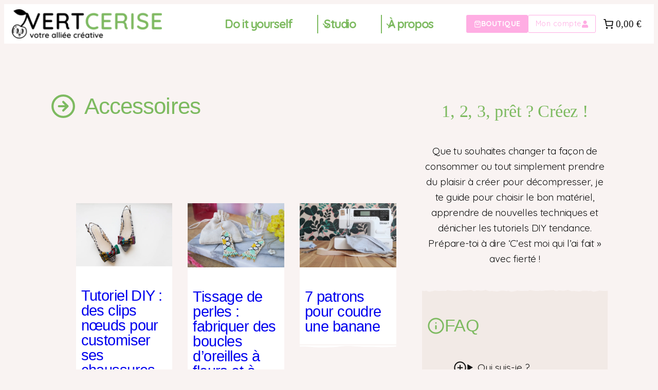

--- FILE ---
content_type: text/css
request_url: https://vertcerise.com/wp-content/plugins/kadence-blocks/dist/style-blocks-progress-bar.css?ver=3.5.22
body_size: 53
content:
.kb-progress-bar-container{position:relative}.kb-progress-bar-container svg{height:auto;width:100%}.kb-progress-label-wrap{display:flex;flex-wrap:wrap;gap:.3em .5em}.kb-progress-bar-type-line .kt-progress-label-inside,.kb-progress-bar-type-line-mask .kt-progress-label-inside{position:absolute;top:50%;transform:translateY(-55%)}.kb-progress-bar-type-circle .kt-progress-label-inside{position:absolute;left:50%;top:50%;transform:translateX(-50%) translateY(-50%)}.kb-progress-bar-type-semicircle .kt-progress-label-inside{position:absolute;left:50%;top:50%;transform:translateX(-50%) translateY(-50%)}.kb-progress-bar-type-line-mask .kb-progress-bar{height:80px;max-width:100%}.kb-progress-bar-type-line-mask .kb-progress-bar>svg{height:100%}.kb-progress-bar-container.aligncenter>.kb-progress-bar{margin:0 auto}


--- FILE ---
content_type: application/x-javascript
request_url: https://vertcerise.com/wp-content/plugins/kadence-blocks/includes/assets/js/progressBar.min.js?ver=3.5.22
body_size: 8340
content:
(function(a){if("object"==typeof exports&&"undefined"!=typeof module)module.exports=a();else if("function"==typeof define&&define.amd)define([],a);else{var b;b="undefined"==typeof window?"undefined"==typeof global?"undefined"==typeof self?this:self:global:window,b.ProgressBar=a()}})(function(){var a;return function(){function b(d,e,g){function a(j,i){if(!e[j]){if(!d[j]){var f="function"==typeof require&&require;if(!i&&f)return f(j,!0);if(h)return h(j,!0);var c=new Error("Cannot find module '"+j+"'");throw c.code="MODULE_NOT_FOUND",c}var k=e[j]={exports:{}};d[j][0].call(k.exports,function(b){var c=d[j][1][b];return a(c||b)},k,k.exports,b,d,e,g)}return e[j].exports}for(var h="function"==typeof require&&require,c=0;c<g.length;c++)a(g[c]);return a}return b}()({1:[function(b,c,d){/*! Shifty 2.8.3 - https://github.com/jeremyckahn/shifty */!function(b,e){"object"==typeof d&&"object"==typeof c?c.exports=e():"function"==typeof a&&a.amd?a("shifty",[],e):"object"==typeof d?d.shifty=e():b.shifty=e()}(window,function(){return function(a){function b(d){if(c[d])return c[d].exports;var e=c[d]={i:d,l:!1,exports:{}};return a[d].call(e.exports,e,e.exports,b),e.l=!0,e.exports}var c={};return b.m=a,b.c=c,b.d=function(a,c,d){b.o(a,c)||Object.defineProperty(a,c,{enumerable:!0,get:d})},b.r=function(a){"undefined"!=typeof Symbol&&Symbol.toStringTag&&Object.defineProperty(a,Symbol.toStringTag,{value:"Module"}),Object.defineProperty(a,"__esModule",{value:!0})},b.t=function(a,c){if(1&c&&(a=b(a)),8&c)return a;if(4&c&&"object"==typeof a&&a&&a.__esModule)return a;var d=Object.create(null);if(b.r(d),Object.defineProperty(d,"default",{enumerable:!0,value:a}),2&c&&"string"!=typeof a)for(var e in a)b.d(d,e,function(b){return a[b]}.bind(null,e));return d},b.n=function(a){var c=a&&a.__esModule?function(){return a.default}:function(){return a};return b.d(c,"a",c),c},b.o=function(a,b){return Object.prototype.hasOwnProperty.call(a,b)},b.p="",b(b.s=3)}([function(a,j,k){"use strict";(function(e){function q(a,b){for(var c,d=0;d<b.length;d++)c=b[d],c.enumerable=c.enumerable||!1,c.configurable=!0,"value"in c&&(c.writable=!0),Object.defineProperty(a,c.key,c)}function x(a){return(x="function"==typeof Symbol&&"symbol"==typeof Symbol.iterator?function(a){return typeof a}:function(a){return a&&"function"==typeof Symbol&&a.constructor===Symbol&&a!==Symbol.prototype?"symbol":typeof a})(a)}function i(a,b){var c=Object.keys(a);if(Object.getOwnPropertySymbols){var d=Object.getOwnPropertySymbols(a);b&&(d=d.filter(function(b){return Object.getOwnPropertyDescriptor(a,b).enumerable})),c.push.apply(c,d)}return c}function z(b){for(var c,d=1;d<arguments.length;d++)c=null==arguments[d]?{}:arguments[d],d%2?i(Object(c),!0).forEach(function(d){a(b,d,c[d])}):Object.getOwnPropertyDescriptors?Object.defineProperties(b,Object.getOwnPropertyDescriptors(c)):i(Object(c)).forEach(function(a){Object.defineProperty(b,a,Object.getOwnPropertyDescriptor(c,a))});return b}function a(a,b,c){return b in a?Object.defineProperty(a,b,{value:c,enumerable:!0,configurable:!0,writable:!0}):a[b]=c,a}function c(){var a=0<arguments.length&&void 0!==arguments[0]?arguments[0]:{},b=new g,c=b.tween(a);return c.tweenable=b,c}k.d(j,"e",function(){return d}),k.d(j,"c",function(){return w}),k.d(j,"b",function(){return B}),k.d(j,"a",function(){return g}),k.d(j,"d",function(){return c});var n=k(1),o="undefined"==typeof window?e:window,f=o.requestAnimationFrame||o.webkitRequestAnimationFrame||o.oRequestAnimationFrame||o.msRequestAnimationFrame||o.mozCancelRequestAnimationFrame&&o.mozRequestAnimationFrame||setTimeout,A=function(){},l=null,r=null,t=z({},n),d=function(b,d,g,e,h,i,j){var k=b<i?0:(b-i)/h;for(var a in d){var m=j[a],n=m.call?m:t[m],o=g[a];d[a]=o+(e[a]-o)*n(k)}return d},v=function(b,g){var j=b._attachment,e=b._currentState,k=b._delay,i=b._easing,m=b._originalState,n=b._duration,o=b._step,c=b._targetState,f=b._timestamp,q=f+k+n,l=g>q?q:g,r=n-(q-l);l>=q?(o(c,j,r),b.stop(!0)):(b._applyFilter("beforeTween"),l<f+k?(l=1,n=1,f=1):f+=k,d(l,e,m,c,n,f,i),b._applyFilter("afterTween"),o(e,j,r))},w=function(){for(var a,b=g.now(),c=l;c;)a=c._next,v(c,b),c=a},B=function(a){var b=1<arguments.length&&void 0!==arguments[1]?arguments[1]:"linear",c={},d=x(b);if("string"===d||"function"===d)for(var e in a)c[e]=b;else for(var f in a)c[f]=b[f]||"linear";return c},m=function(a){if(a===l)(l=a._next)?l._previous=null:r=null;else if(a===r)(r=a._previous)?r._next=null:l=null;else{var b=a._previous,c=a._next;b._next=c,c._previous=b}a._previous=a._next=null},g=function(){function a(){var b=0<arguments.length&&void 0!==arguments[0]?arguments[0]:{},c=1<arguments.length&&void 0!==arguments[1]?arguments[1]:void 0;!function(a,b){if(!(a instanceof b))throw new TypeError("Cannot call a class as a function")}(this,a),this._currentState=b,this._configured=!1,this._filters=[],this._timestamp=null,this._next=null,this._previous=null,c&&this.setConfig(c)}var b,c,g;return b=a,(c=[{key:"_applyFilter",value:function(a){var b,c=!0,d=!1;try{for(var f,g,h=this._filters[Symbol.iterator]();!(c=(f=h.next()).done);c=!0)g=f.value[a],g&&g(this)}catch(a){d=!0,b=a}finally{try{c||null==h.return||h.return()}finally{if(d)throw b}}}},{key:"tween",value:function(){var b=0<arguments.length&&void 0!==arguments[0]?arguments[0]:void 0,c=this._attachment,d=this._configured;return!b&&d||this.setConfig(b),this._pausedAtTime=null,this._timestamp=a.now(),this._start(this.get(),c),this.resume()}},{key:"setConfig",value:function(){var j=this,k=0<arguments.length&&void 0!==arguments[0]?arguments[0]:{},e=k.attachment,l=k.delay,i=void 0===l?0:l,m=k.duration,n=void 0===m?500:m,c=k.easing,f=k.from,o=k.promise,h=void 0===o?Promise:o,p=k.start,d=void 0===p?A:p,q=k.step,r=void 0===q?A:q,s=k.to;this._configured=!0,this._attachment=e,this._isPlaying=!1,this._pausedAtTime=null,this._scheduleId=null,this._delay=i,this._start=d,this._step=r,this._duration=n,this._currentState=z({},f||this.get()),this._originalState=this.get(),this._targetState=z({},s||this.get());var g=this._currentState;this._targetState=z({},g,{},this._targetState),this._easing=B(g,c);var b=a.filters;for(var t in this._filters.length=0,b)b[t].doesApply(this)&&this._filters.push(b[t]);return this._applyFilter("tweenCreated"),this._promise=new h(function(a,b){j._resolve=a,j._reject=b}),this._promise.catch(A),this}},{key:"get",value:function(){return z({},this._currentState)}},{key:"set",value:function(a){this._currentState=a}},{key:"pause",value:function(){if(this._isPlaying)return this._pausedAtTime=a.now(),this._isPlaying=!1,m(this),this}},{key:"resume",value:function(){if(null===this._timestamp)return this.tween();if(this._isPlaying)return this._promise;var b=a.now();return this._pausedAtTime&&(this._timestamp+=b-this._pausedAtTime,this._pausedAtTime=null),this._isPlaying=!0,null===l?(l=this,r=this,function a(){l&&(f.call(o,a,1e3/60),w())}()):(this._previous=r,r._next=this,r=this),this._promise}},{key:"seek",value:function(b){b=Math.max(b,0);var c=a.now();return 0===this._timestamp+b?this:(this._timestamp=c-b,this._isPlaying||v(this,c),this)}},{key:"stop",value:function(){var a=0<arguments.length&&void 0!==arguments[0]&&arguments[0],b=this._attachment,c=this._currentState,e=this._easing,f=this._originalState,g=this._targetState;if(this._isPlaying)return this._isPlaying=!1,m(this),a?(this._applyFilter("beforeTween"),d(1,c,f,g,1,0,e),this._applyFilter("afterTween"),this._applyFilter("afterTweenEnd"),this._resolve(c,b)):this._reject(c,b),this}},{key:"isPlaying",value:function(){return this._isPlaying}},{key:"setScheduleFunction",value:function(b){a.setScheduleFunction(b)}},{key:"dispose",value:function(){for(var a in this)delete this[a]}}])&&q(b.prototype,c),g&&q(b,g),a}();g.setScheduleFunction=function(a){return f=a},g.formulas=t,g.filters={},g.now=Date.now||function(){return+new Date}}).call(this,k(2))},function(z,t,n){"use strict";n.r(t),n.d(t,"linear",function(){return e}),n.d(t,"easeInQuad",function(){return r}),n.d(t,"easeOutQuad",function(){return i}),n.d(t,"easeInOutQuad",function(){return u}),n.d(t,"easeInCubic",function(){return o}),n.d(t,"easeOutCubic",function(){return a}),n.d(t,"easeInOutCubic",function(){return c}),n.d(t,"easeInQuart",function(){return f}),n.d(t,"easeOutQuart",function(){return s}),n.d(t,"easeInOutQuart",function(){return l}),n.d(t,"easeInQuint",function(){return h}),n.d(t,"easeOutQuint",function(){return p}),n.d(t,"easeInOutQuint",function(){return d}),n.d(t,"easeInSine",function(){return v}),n.d(t,"easeOutSine",function(){return y}),n.d(t,"easeInOutSine",function(){return B}),n.d(t,"easeInExpo",function(){return m}),n.d(t,"easeOutExpo",function(){return g}),n.d(t,"easeInOutExpo",function(){return b}),n.d(t,"easeInCirc",function(){return w}),n.d(t,"easeOutCirc",function(){return G}),n.d(t,"easeInOutCirc",function(){return H}),n.d(t,"easeOutBounce",function(){return j}),n.d(t,"easeInBack",function(){return J}),n.d(t,"easeOutBack",function(){return k}),n.d(t,"easeInOutBack",function(){return K}),n.d(t,"elastic",function(){return x}),n.d(t,"swingFromTo",function(){return L}),n.d(t,"swingFrom",function(){return E}),n.d(t,"swingTo",function(){return F}),n.d(t,"bounce",function(){return A}),n.d(t,"bouncePast",function(){return I}),n.d(t,"easeFromTo",function(){return C}),n.d(t,"easeFrom",function(){return D}),n.d(t,"easeTo",function(){return q});var e=function(a){return a},r=function(a){return Math.pow(a,2)},i=function(a){return-(Math.pow(a-1,2)-1)},u=function(a){return 1>(a/=.5)?.5*Math.pow(a,2):-.5*((a-=2)*a-2)},o=function(a){return Math.pow(a,3)},a=function(a){return Math.pow(a-1,3)+1},c=function(a){return 1>(a/=.5)?.5*Math.pow(a,3):.5*(Math.pow(a-2,3)+2)},f=function(a){return Math.pow(a,4)},s=function(a){return-(Math.pow(a-1,4)-1)},l=function(a){return 1>(a/=.5)?.5*Math.pow(a,4):-.5*((a-=2)*Math.pow(a,3)-2)},h=function(a){return Math.pow(a,5)},p=function(a){return Math.pow(a-1,5)+1},d=function(a){return 1>(a/=.5)?.5*Math.pow(a,5):.5*(Math.pow(a-2,5)+2)},v=function(a){return 1-Math.cos(a*(Math.PI/2))},y=function(a){return Math.sin(a*(Math.PI/2))},B=function(a){return-.5*(Math.cos(Math.PI*a)-1)},m=function(a){return 0===a?0:Math.pow(2,10*(a-1))},g=function(a){return 1===a?1:1-Math.pow(2,-10*a)},b=function(a){return 0===a?0:1===a?1:1>(a/=.5)?.5*Math.pow(2,10*(a-1)):.5*(2-Math.pow(2,-10*--a))},w=function(a){return-(Math.sqrt(1-a*a)-1)},G=function(a){return Math.sqrt(1-Math.pow(a-1,2))},H=function(a){return 1>(a/=.5)?-.5*(Math.sqrt(1-a*a)-1):.5*(Math.sqrt(1-(a-=2)*a)+1)},j=function(a){return a<1/2.75?7.5625*a*a:a<2/2.75?7.5625*(a-=1.5/2.75)*a+.75:a<2.5/2.75?7.5625*(a-=2.25/2.75)*a+.9375:7.5625*(a-=2.625/2.75)*a+.984375},J=function(a){var b=1.70158;return a*a*((b+1)*a-b)},k=function(a){var b=1.70158;return(a-=1)*a*((b+1)*a+b)+1},K=function(a){var b=1.70158;return 1>(a/=.5)?.5*(a*a*((1+(b*=1.525))*a-b)):.5*((a-=2)*a*((1+(b*=1.525))*a+b)+2)},x=function(a){return-1*Math.pow(4,-8*a)*Math.sin((6*a-1)*(2*Math.PI)/2)+1},L=function(a){var b=1.70158;return 1>(a/=.5)?.5*(a*a*((1+(b*=1.525))*a-b)):.5*((a-=2)*a*((1+(b*=1.525))*a+b)+2)},E=function(a){var b=1.70158;return a*a*((b+1)*a-b)},F=function(a){var b=1.70158;return(a-=1)*a*((b+1)*a+b)+1},A=function(a){return a<1/2.75?7.5625*a*a:a<2/2.75?7.5625*(a-=1.5/2.75)*a+.75:a<2.5/2.75?7.5625*(a-=2.25/2.75)*a+.9375:7.5625*(a-=2.625/2.75)*a+.984375},I=function(a){return a<1/2.75?7.5625*a*a:a<2/2.75?2-(7.5625*(a-=1.5/2.75)*a+.75):a<2.5/2.75?2-(7.5625*(a-=2.25/2.75)*a+.9375):2-(7.5625*(a-=2.625/2.75)*a+.984375)},C=function(a){return 1>(a/=.5)?.5*Math.pow(a,4):-.5*((a-=2)*Math.pow(a,3)-2)},D=function(a){return Math.pow(a,4)},q=function(a){return Math.pow(a,.25)}},function(a,b){var c;c=function(){return this}();try{c=c||new Function("return this")()}catch(a){"object"==typeof window&&(c=window)}a.exports=c},function(H,t,n){"use strict";function e(a){return parseInt(a,16)}function d(a){var b=a._currentState;[b,a._originalState,a._targetState].forEach(y),a._tokenData=g(b)}function J(a){var c=a._currentState,d=a._originalState,e=a._targetState,f=a._easing,g=a._tokenData;M(f,g),[c,d,e].forEach(function(a){return b(a,g)})}function E(a){var b=a._currentState,c=a._originalState,d=a._targetState,e=a._easing,f=a._tokenData;[b,c,d].forEach(function(a){return j(a,f)}),k(e,f)}function F(a,b){var c=Object.keys(a);if(Object.getOwnPropertySymbols){var d=Object.getOwnPropertySymbols(a);b&&(d=d.filter(function(b){return Object.getOwnPropertyDescriptor(a,b).enumerable})),c.push.apply(c,d)}return c}function A(a){for(var b,c=1;c<arguments.length;c++)b=null==arguments[c]?{}:arguments[c],c%2?F(Object(b),!0).forEach(function(c){I(a,c,b[c])}):Object.getOwnPropertyDescriptors?Object.defineProperties(a,Object.getOwnPropertyDescriptors(b)):F(Object(b)).forEach(function(c){Object.defineProperty(a,c,Object.getOwnPropertyDescriptor(b,c))});return a}function I(a,b,c){return b in a?Object.defineProperty(a,b,{value:c,enumerable:!0,configurable:!0,writable:!0}):a[b]=c,a}function C(a){return function(a){if(Array.isArray(a)){for(var b=0,c=Array(a.length);b<a.length;b++)c[b]=a[b];return c}}(a)||function(a){if(Symbol.iterator in Object(a)||"[object Arguments]"===Object.prototype.toString.call(a))return Array.from(a)}(a)||function(){throw new TypeError("Invalid attempt to spread non-iterable instance")}()}function B(a,b){for(var c,d=0;d<b.length;d++)c=b[d],c.enumerable=c.enumerable||!1,c.configurable=!0,"value"in c&&(c.writable=!0),Object.defineProperty(a,c.key,c)}function K(a,b){var c=b.get(a);if(!c)throw new TypeError("attempted to get private field on non-instance");return c.get?c.get.call(a):c.value}function N(b,g,j,e,k,i){var m,n,q=0,r=0,u=0,w=0,x=0,z=0,A=function(a){return((q*a+r)*a+u)*a},d=function(a){return(3*q*a+2*r)*a+u},v=function(a){return 0<=a?a:0-a};return q=1-(u=3*g)-(r=3*(e-g)-u),w=1-(z=3*j)-(x=3*(k-j)-z),m=b,n=function(a){return 1/(200*a)}(i),function(a){return((w*a+x)*a+z)*a}(function(b,c){var f,g,h,j,k,l;for(h=b,l=0;8>l;l++){if(j=A(h)-b,v(j)<c)return h;if(k=d(h),1e-6>v(k))break;h-=j/k}if((h=b)<(f=0))return f;if(h>(g=1))return g;for(;f<g;){if(j=A(h),v(j-b)<c)return h;b>j?f=h:g=h,h=.5*(g-f)+f}return h}(m,n))}n.r(t);var R={};n.r(R),n.d(R,"doesApply",function(){return P}),n.d(R,"tweenCreated",function(){return d}),n.d(R,"beforeTween",function(){return J}),n.d(R,"afterTween",function(){return E});var r,T,U=n(0),o=/(\d|-|\.)/,a=/([^\-0-9.]+)/g,c=/[0-9.-]+/g,f=(r=c.source,T=/,\s*/.source,new RegExp("rgb\\(".concat(r).concat(T).concat(r).concat(T).concat(r,"\\)"),"g")),s=/^.*\(/,l=/#([0-9]|[a-f]){3,6}/gi,h=function(a,b){return a.map(function(a,c){return"_".concat(b,"_").concat(c)})},p=function(a){return"rgb(".concat((b=a,3===(b=b.replace(/#/,"")).length&&(b=(b=b.split(""))[0]+b[0]+b[1]+b[1]+b[2]+b[2]),[e(b.substr(0,2)),e(b.substr(2,2)),e(b.substr(4,2))]).join(","),")");var b},v=function(a,b,c){var d=b.match(a),e=b.replace(a,"VAL");return d&&d.forEach(function(a){return e=e.replace("VAL",c(a))}),e},y=function(a){for(var b in a){var c=a[b];"string"==typeof c&&c.match(l)&&(a[b]=v(l,c,p))}},V=function(a){var b=a.match(c).map(Math.floor),d=a.match(s)[0];return"".concat(d).concat(b.join(","),")")},m=function(a){return a.match(c)},g=function(b){var c,d,f={};for(var g in b){var j=b[g];"string"==typeof j&&(f[g]={formatString:(c=j,d=void 0,d=c.match(a),d?(1===d.length||c.charAt(0).match(o))&&d.unshift(""):d=["",""],d.join("VAL")),chunkNames:h(m(j),g)})}return f},b=function(a,b){var c=function(c){m(a[c]).forEach(function(d,e){return a[b[c].chunkNames[e]]=+d}),delete a[c]};for(var d in b)c(d)},w=function(a,b){var c={};return b.forEach(function(b){c[b]=a[b],delete a[b]}),c},O=function(a,b){return b.map(function(b){return a[b]})},S=function(a,b){return b.forEach(function(b){return a=a.replace("VAL",+b.toFixed(4))}),a},j=function(a,b){for(var c in b){var d=b[c],g=d.chunkNames,h=d.formatString,j=S(h,O(w(a,g),g));a[c]=v(f,j,V)}},M=function(a,b){var c=function(c){var d=b[c].chunkNames,e=a[c];if("string"==typeof e){var f=e.split(" "),g=f[f.length-1];d.forEach(function(b,c){return a[b]=f[c]||g})}else d.forEach(function(b){return a[b]=e});delete a[c]};for(var d in b)c(d)},k=function(a,b){for(var c in b){var d=b[c].chunkNames,f=a[d[0]];a[c]="string"==typeof f?d.map(function(b){var c=a[b];return delete a[b],c}).join(" "):f}},P=function(a){var b=a._currentState;return Object.keys(b).some(function(a){return"string"==typeof b[a]})},x=new U.a,D=U.a.filters,q=function(b,d,g,e){var h=4<arguments.length&&void 0!==arguments[4]?arguments[4]:0,i=A({},b),j=Object(U.b)(b,e);for(var a in x._filters.length=0,x.set({}),x._currentState=i,x._originalState=b,x._targetState=d,x._easing=j,D)D[a].doesApply(x)&&x._filters.push(D[a]);x._applyFilter("tweenCreated"),x._applyFilter("beforeTween");var k=Object(U.e)(g,i,b,d,1,h,j);return x._applyFilter("afterTween"),k},Q=function(){function a(){!function(a,b){if(!(a instanceof b))throw new TypeError("Cannot call a class as a function")}(this,a),z.set(this,{writable:!0,value:[]});for(var b=arguments.length,c=Array(b),d=0;d<b;d++)c[d]=arguments[d];c.forEach(this.add.bind(this))}var b,c,d;return b=a,(c=[{key:"add",value:function(a){return K(this,z).push(a),a}},{key:"remove",value:function(a){var b=K(this,z).indexOf(a);return~b&&K(this,z).splice(b,1),a}},{key:"empty",value:function(){return this.tweenables.map(this.remove.bind(this))}},{key:"isPlaying",value:function(){return K(this,z).some(function(a){return a.isPlaying()})}},{key:"play",value:function(){return K(this,z).forEach(function(a){return a.tween()}),this}},{key:"pause",value:function(){return K(this,z).forEach(function(a){return a.pause()}),this}},{key:"resume",value:function(){return K(this,z).forEach(function(a){return a.resume()}),this}},{key:"stop",value:function(a){return K(this,z).forEach(function(b){return b.stop(a)}),this}},{key:"tweenables",get:function(){return C(K(this,z))}},{key:"promises",get:function(){return K(this,z).map(function(a){return a._promise})}}])&&B(b.prototype,c),d&&B(b,d),a}(),z=new WeakMap,L=function(a,b,c,d,e){var f=function(a,b,c,d){return function(e){return N(e,a,b,c,d,1)}}(b,c,d,e);return f.displayName=a,f.x1=b,f.y1=c,f.x2=d,f.y2=e,U.a.formulas[a]=f},W=function(a){return delete U.a.formulas[a]};n.d(t,"processTweens",function(){return U.c}),n.d(t,"Tweenable",function(){return U.a}),n.d(t,"tween",function(){return U.d}),n.d(t,"interpolate",function(){return q}),n.d(t,"Scene",function(){return Q}),n.d(t,"setBezierFunction",function(){return L}),n.d(t,"unsetBezierFunction",function(){return W}),U.a.filters.token=R}])})},{}],2:[function(a,b,c){var d=a("./shape"),e=a("./utils"),f=function c(a,b){this._pathTemplate="M 50,50 m 0,-{radius} a {radius},{radius} 0 1 1 0,{2radius} a {radius},{radius} 0 1 1 0,-{2radius}",this.containerAspectRatio=1,d.apply(this,arguments)};f.prototype=new d,f.prototype.constructor=f,f.prototype._pathString=function b(a){var c=a.strokeWidth;a.trailWidth&&a.trailWidth>a.strokeWidth&&(c=a.trailWidth);var d=50-c/2;return e.render(this._pathTemplate,{radius:d,"2radius":2*d})},f.prototype._trailString=function b(a){return this._pathString(a)},b.exports=f},{"./shape":7,"./utils":9}],3:[function(a,b,c){var d=a("./shape"),e=a("./utils"),f=function c(a,b){this._pathTemplate=b.vertical?"M {center},100 L {center},0":"M 0,{center} L 100,{center}",d.apply(this,arguments)};f.prototype=new d,f.prototype.constructor=f,f.prototype._initializeSvg=function c(a,b){var d=b.vertical?"0 0 "+b.strokeWidth+" 100":"0 0 100 "+b.strokeWidth;a.setAttribute("viewBox",d),a.setAttribute("preserveAspectRatio","none")},f.prototype._pathString=function b(a){return e.render(this._pathTemplate,{center:a.strokeWidth/2})},f.prototype._trailString=function b(a){return this._pathString(a)},b.exports=f},{"./shape":7,"./utils":9}],4:[function(a,b,c){b.exports={Line:a("./line"),Circle:a("./circle"),SemiCircle:a("./semicircle"),Square:a("./square"),Path:a("./path"),Shape:a("./shape"),utils:a("./utils")}},{"./circle":2,"./line":3,"./path":5,"./semicircle":6,"./shape":7,"./square":8,"./utils":9}],5:[function(a,b,c){var d=a("shifty"),e=a("./utils"),f=d.Tweenable,g={easeIn:"easeInCubic",easeOut:"easeOutCubic",easeInOut:"easeInOutCubic"},h=function c(a,b){if(!(this instanceof c))throw new Error("Constructor was called without new keyword");b=e.extend({delay:0,duration:800,easing:"linear",from:{},to:{},step:function(){}},b);var d;d=e.isString(a)?document.querySelector(a):a,this.path=d,this._opts=b,this._tweenable=null;var f=this.path.getTotalLength();this.path.style.strokeDasharray=f+" "+f,this.set(0)};h.prototype.value=function a(){var b=this._getComputedDashOffset(),c=this.path.getTotalLength(),d=1-b/c;return parseFloat(d.toFixed(6),10)},h.prototype.set=function b(a){this.stop(),this.path.style.strokeDashoffset=this._progressToOffset(a);var c=this._opts.step;if(e.isFunction(c)){var d=this._easing(this._opts.easing),f=this._calculateTo(a,d),g=this._opts.shape||this;c(f,g,this._opts.attachment)}},h.prototype.stop=function a(){this._stopTween(),this.path.style.strokeDashoffset=this._getComputedDashOffset()},h.prototype.animate=function d(a,b,c){b=b||{},e.isFunction(b)&&(c=b,b={});var g=e.extend({},b),h=e.extend({},this._opts);b=e.extend(h,b);var i=this._easing(b.easing),j=this._resolveFromAndTo(a,i,g);this.stop(),this.path.getBoundingClientRect();var k=this._getComputedDashOffset(),l=this._progressToOffset(a),m=this;this._tweenable=new f,this._tweenable.tween({from:e.extend({offset:k},j.from),to:e.extend({offset:l},j.to),duration:b.duration,delay:b.delay,easing:i,step:function(a){m.path.style.strokeDashoffset=a.offset;var c=b.shape||m;b.step(a,c,b.attachment)}}).then(function(a){e.isFunction(c)&&c()}).catch(function(a){throw console.error("Error in tweening:",a),a})},h.prototype._getComputedDashOffset=function a(){var b=window.getComputedStyle(this.path,null);return parseFloat(b.getPropertyValue("stroke-dashoffset"),10)},h.prototype._progressToOffset=function b(a){var c=this.path.getTotalLength();return c-a*c},h.prototype._resolveFromAndTo=function d(a,b,c){return c.from&&c.to?{from:c.from,to:c.to}:{from:this._calculateFrom(b),to:this._calculateTo(a,b)}},h.prototype._calculateFrom=function b(a){return d.interpolate(this._opts.from,this._opts.to,this.value(),a)},h.prototype._calculateTo=function c(a,b){return d.interpolate(this._opts.from,this._opts.to,a,b)},h.prototype._stopTween=function a(){null!==this._tweenable&&(this._tweenable.stop(!0),this._tweenable=null)},h.prototype._easing=function b(a){return g.hasOwnProperty(a)?g[a]:a},b.exports=h},{"./utils":9,shifty:1}],6:[function(a,b,c){var d=a("./shape"),e=a("./circle"),f=a("./utils"),g=function c(a,b){this._pathTemplate="M 50,50 m -{radius},0 a {radius},{radius} 0 1 1 {2radius},0",this.containerAspectRatio=2,d.apply(this,arguments)};g.prototype=new d,g.prototype.constructor=g,g.prototype._initializeSvg=function c(a,b){a.setAttribute("viewBox","0 0 100 50")},g.prototype._initializeTextContainer=function d(a,b,c){a.text.style&&(c.style.top="auto",c.style.bottom="0",a.text.alignToBottom?f.setStyle(c,"transform","translate(-50%, 0)"):f.setStyle(c,"transform","translate(-50%, 50%)"))},g.prototype._pathString=e.prototype._pathString,g.prototype._trailString=e.prototype._trailString,b.exports=g},{"./circle":2,"./shape":7,"./utils":9}],7:[function(a,b,c){var d=a("./path"),e=a("./utils"),f="Object is destroyed",g=function c(a,b){if(!(this instanceof c))throw new Error("Constructor was called without new keyword");if(0!==arguments.length){this._opts=e.extend({color:"#555",strokeWidth:1,trailColor:null,trailWidth:null,fill:null,text:{style:{color:null,position:"absolute",left:"50%",top:"50%",padding:0,margin:0,transform:{prefix:!0,value:"translate(-50%, -50%)"}},autoStyleContainer:!0,alignToBottom:!0,value:null,className:"progressbar-text"},svgStyle:{display:"block",width:"100%"},warnings:!1},b,!0),e.isObject(b)&&void 0!==b.svgStyle&&(this._opts.svgStyle=b.svgStyle),e.isObject(b)&&e.isObject(b.text)&&void 0!==b.text.style&&(this._opts.text.style=b.text.style);var f,g=this._createSvgView(this._opts);if(f=e.isString(a)?document.querySelector(a):a,!f)throw new Error("Container does not exist: "+a);this._container=f,this._container.appendChild(g.svg),this._opts.warnings&&this._warnContainerAspectRatio(this._container),this._opts.svgStyle&&e.setStyles(g.svg,this._opts.svgStyle),this.svg=g.svg,this.path=g.path,this.trail=g.trail,this.text=null;var h=e.extend({attachment:void 0,shape:this},this._opts);this._progressPath=new d(g.path,h),e.isObject(this._opts.text)&&null!==this._opts.text.value&&this.setText(this._opts.text.value)}};g.prototype.animate=function d(a,b,c){if(null===this._progressPath)throw new Error(f);this._progressPath.animate(a,b,c)},g.prototype.stop=function a(){if(null===this._progressPath)throw new Error(f);void 0===this._progressPath||this._progressPath.stop()},g.prototype.pause=function a(){if(null===this._progressPath)throw new Error(f);void 0!==this._progressPath&&this._progressPath._tweenable&&this._progressPath._tweenable.pause()},g.prototype.resume=function a(){if(null===this._progressPath)throw new Error(f);void 0!==this._progressPath&&this._progressPath._tweenable&&this._progressPath._tweenable.resume()},g.prototype.destroy=function a(){if(null===this._progressPath)throw new Error(f);this.stop(),this.svg.parentNode.removeChild(this.svg),this.svg=null,this.path=null,this.trail=null,this._progressPath=null,null!==this.text&&(this.text.parentNode.removeChild(this.text),this.text=null)},g.prototype.set=function b(a){if(null===this._progressPath)throw new Error(f);this._progressPath.set(a)},g.prototype.value=function a(){if(null===this._progressPath)throw new Error(f);return void 0===this._progressPath?0:this._progressPath.value()},g.prototype.setText=function b(a){if(null===this._progressPath)throw new Error(f);null===this.text&&(this.text=this._createTextContainer(this._opts,this._container),this._container.appendChild(this.text)),e.isObject(a)?(e.removeChildren(this.text),this.text.appendChild(a)):this.text.innerHTML=a},g.prototype._createSvgView=function b(a){var c=document.createElementNS("http://www.w3.org/2000/svg","svg");this._initializeSvg(c,a);var d=null;(a.trailColor||a.trailWidth)&&(d=this._createTrail(a),c.appendChild(d));var e=this._createPath(a);return c.appendChild(e),{svg:c,path:e,trail:d}},g.prototype._initializeSvg=function c(a,b){a.setAttribute("viewBox","0 0 100 100")},g.prototype._createPath=function b(a){var c=this._pathString(a);return this._createPathElement(c,a)},g.prototype._createTrail=function b(a){var c=this._trailString(a),d=e.extend({},a);return d.trailColor||(d.trailColor="#eee"),d.trailWidth||(d.trailWidth=d.strokeWidth),d.color=d.trailColor,d.strokeWidth=d.trailWidth,d.fill=null,this._createPathElement(c,d)},g.prototype._createPathElement=function c(a,b){var d=document.createElementNS("http://www.w3.org/2000/svg","path");return d.setAttribute("d",a),d.setAttribute("stroke",b.color),d.setAttribute("stroke-width",b.strokeWidth),b.fill?d.setAttribute("fill",b.fill):d.setAttribute("fill-opacity","0"),d},g.prototype._createTextContainer=function c(a,b){var d=document.createElement("div");d.className=a.text.className;var f=a.text.style;return f&&(a.text.autoStyleContainer&&(b.style.position="relative"),e.setStyles(d,f),!f.color&&(d.style.color=a.color)),this._initializeTextContainer(a,b,d),d},g.prototype._initializeTextContainer=function(a,b,c){},g.prototype._pathString=function b(a){throw new Error("Override this function for each progress bar")},g.prototype._trailString=function b(a){throw new Error("Override this function for each progress bar")},g.prototype._warnContainerAspectRatio=function b(a){if(this.containerAspectRatio){var c=window.getComputedStyle(a,null),d=parseFloat(c.getPropertyValue("width"),10),f=parseFloat(c.getPropertyValue("height"),10);e.floatEquals(this.containerAspectRatio,d/f)||(console.warn("Incorrect aspect ratio of container","#"+a.id,"detected:",c.getPropertyValue("width")+"(width)","/",c.getPropertyValue("height")+"(height)","=",d/f),console.warn("Aspect ratio of should be",this.containerAspectRatio))}},b.exports=g},{"./path":5,"./utils":9}],8:[function(a,b,c){var d=a("./shape"),e=a("./utils"),f=function c(a,b){this._pathTemplate="M 0,{halfOfStrokeWidth} L {width},{halfOfStrokeWidth} L {width},{width} L {halfOfStrokeWidth},{width} L {halfOfStrokeWidth},{strokeWidth}",this._trailTemplate="M {startMargin},{halfOfStrokeWidth} L {width},{halfOfStrokeWidth} L {width},{width} L {halfOfStrokeWidth},{width} L {halfOfStrokeWidth},{halfOfStrokeWidth}",d.apply(this,arguments)};f.prototype=new d,f.prototype.constructor=f,f.prototype._pathString=function b(a){var c=100-a.strokeWidth/2;return e.render(this._pathTemplate,{width:c,strokeWidth:a.strokeWidth,halfOfStrokeWidth:a.strokeWidth/2})},f.prototype._trailString=function b(a){var c=100-a.strokeWidth/2;return e.render(this._trailTemplate,{width:c,strokeWidth:a.strokeWidth,halfOfStrokeWidth:a.strokeWidth/2,startMargin:a.strokeWidth/2-a.trailWidth/2})},b.exports=f},{"./shape":7,"./utils":9}],9:[function(a,b,c){function d(a,b,c){for(var e in a=a||{},b=b||{},c=c||!1,b)if(b.hasOwnProperty(e)){var f=a[e],g=b[e];a[e]=c&&l(f)&&l(g)?d(f,g,c):g}return a}function e(a,b){var c=a;for(var d in b)if(b.hasOwnProperty(d)){var e=b[d],f="\\{"+d+"\\}",g=new RegExp(f,"g");c=c.replace(g,e)}return c}function f(a,b,c){for(var d,e=a.style,f=0;f<p.length;++f)d=p[f],e[d+h(b)]=c;e[b]=c}function g(a,b){m(b,function(b,c){null===b||void 0===b||(l(b)&&!0===b.prefix?f(a,c,b.value):a.style[c]=b)})}function h(a){return a.charAt(0).toUpperCase()+a.slice(1)}function i(a){return"string"==typeof a||a instanceof String}function j(a){return"function"==typeof a}function k(a){return"[object Array]"===Object.prototype.toString.call(a)}function l(a){if(k(a))return!1;var b=typeof a;return"object"==b&&!!a}function m(a,b){for(var c in a)if(a.hasOwnProperty(c)){var d=a[c];b(d,c)}}function n(c,a){return Math.abs(c-a)<q}function o(a){for(;a.firstChild;)a.removeChild(a.firstChild)}var p=["Webkit","Moz","O","ms"],q=.001;b.exports={extend:d,render:e,setStyle:f,setStyles:g,capitalize:h,isString:i,isFunction:j,isObject:l,forEachObject:m,floatEquals:n,removeChildren:o}},{}]},{},[4])(4)});